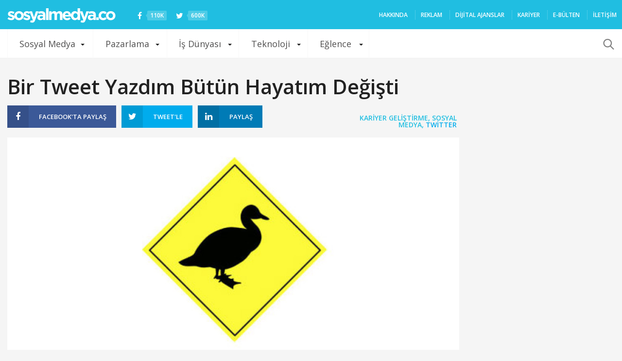

--- FILE ---
content_type: text/html; charset=utf-8
request_url: https://www.google.com/recaptcha/api2/aframe
body_size: 265
content:
<!DOCTYPE HTML><html><head><meta http-equiv="content-type" content="text/html; charset=UTF-8"></head><body><script nonce="-2nVgy51nahEuikQK-SD8g">/** Anti-fraud and anti-abuse applications only. See google.com/recaptcha */ try{var clients={'sodar':'https://pagead2.googlesyndication.com/pagead/sodar?'};window.addEventListener("message",function(a){try{if(a.source===window.parent){var b=JSON.parse(a.data);var c=clients[b['id']];if(c){var d=document.createElement('img');d.src=c+b['params']+'&rc='+(localStorage.getItem("rc::a")?sessionStorage.getItem("rc::b"):"");window.document.body.appendChild(d);sessionStorage.setItem("rc::e",parseInt(sessionStorage.getItem("rc::e")||0)+1);localStorage.setItem("rc::h",'1768992134177');}}}catch(b){}});window.parent.postMessage("_grecaptcha_ready", "*");}catch(b){}</script></body></html>